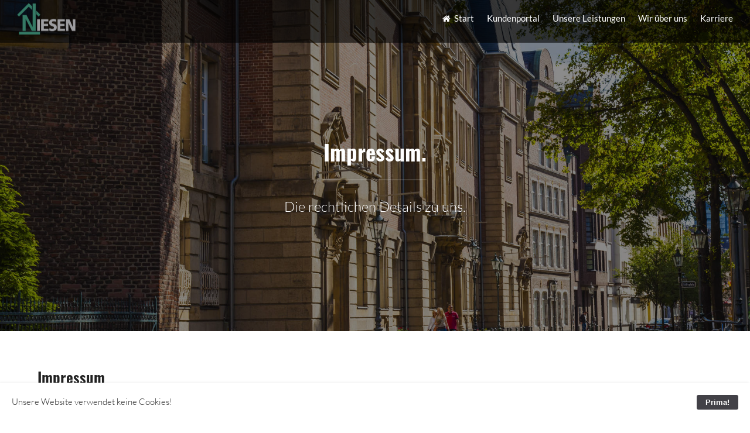

--- FILE ---
content_type: text/html
request_url: https://niesen.immo/impressum/
body_size: 2670
content:
<!doctype html>
<html lang="de">
	
	<head>
		
		
<link rel="canonical" href="https://niesen.immo/" />
<meta property="og:locale" content="de_DE" />
<meta property="og:type" content="website" />
<meta property="og:title" content="Immobilienverwaltung in D&uuml;sseldorf - Niesen Immobilien GmbH" />
<meta property="og:description" content="Wir sind Ihr engagierter Partner in Sachen Immobilienverwaltung. Schon heute leben wir die digitale Verwaltung. Als Vorreiter der Branche profitieren Sie von unserem Know-How als digitalisierte Verwaltung. Vom Sofa, in der Bahn... wann und wo auch immer Sie wollen. Dabei steht bei uns immer der Mensch im Mittelpunkt." />
<meta property="og:url" content="https://niesen.immo/" />
<meta property="og:site_name" content="Niesen Immobilien GmbH" />
<meta name="twitter:card" content="summary_large_image" />
<meta name="twitter:description" content="Wir sind Ihr engagierter Partner in Sachen Immobilienverwaltung. Schon heute leben wir die digitale Verwaltung. Als Vorreiter der Branche profitieren Sie von unserem Know-How als digitalisierte Verwaltung. Vom Sofa, in der Bahn... wann und wo auch immer Sie wollen. Dabei steht bei uns immer der Mensch im Mittelpunkt." />
<meta name="twitter:title" content="Immobilienverwaltung in D&uuml;sseldorf - Niesen Immobilien GmbH" />

<meta http-equiv="Content-Type" content="text/html; charset=utf-8" />
		<meta name="referrer" content="same-origin" />
		<meta name="description" content="Wir sind Ihr engagierter Partner in Sachen Immobilienverwaltung. Schon heute leben wir die digitale Verwaltung. Als Vorreiter der Branche profitieren Sie von unserem Know-How als digitalisierte Verwaltung. Vom Sofa, in der Bahn... wann und wo auch immer Sie wollen. Dabei steht bei uns immer der Mensch im Mittelpunkt." />
		<meta name="robots" content="index, follow" />
		<link rel="apple-touch-icon" sizes="180x180" href="https://niesen.immo/resources/apple-touch-icon.png" />

	<meta name="twitter:card" content="summary">
	<meta name="twitter:title" content="Niesen Immobilien GmbH: Impressum">
	<meta name="twitter:image" content="https://niesen.immo/resources/niesenimmo-2019-nur_logo.png">
	<meta name="twitter:url" content="https://niesen.immo/impressum/index.html">
	<meta property="og:type" content="website">
	<meta property="og:site_name" content="Niesen Immobilien GmbH">
	<meta property="og:title" content="Niesen Immobilien GmbH: Impressum">
	<meta property="og:image" content="https://niesen.immo/resources/niesenimmo-2019-nur_logo.png">
	<meta property="og:url" content="https://niesen.immo/impressum/index.html">
		
		
	    <!--[if ie]>
	        <meta http-equiv="x-ua-compatible" content="ie=edge">
	    <![endif]-->
		<title>Niesen Immobilien GmbH: Impressum</title>
		<link rel="stylesheet" type="text/css" media="all" href="../rw_common/themes/show/consolidated-3.css?rwcache=726745525" />
		
		
		
		<!-- scrips -->
		<script src="../rw_common/themes/show/javascript.js?rwcache=726745525"></script>
		<script src="../rw_common/themes/show/js/jquery.min.js?rwcache=726745525"></script>
		<script src="../rw_common/themes/show/js/scripts.min.js?rwcache=726745525"></script>
		<script src="../rw_common/themes/show/js/init.min.js?rwcache=726745525"></script>

		<script src="../rw_common/themes/show/js/disable-parents.js?rwcache=726745525"></script>
		<script src="../rw_common/themes/show/js/update.js?rwcache=726745525"></script>
		
		
		
	
	</head>
	
	<body>

	<!-- h -->
		<header id="header">
			<div class="logo"><a href="https://niesen.immo/"><img src="../rw_common/images/niesenimmo-2019-nur_logo.png" width="800" height="530" alt=""/></a></div>
			<h1 id="title"><a href="https://niesen.immo/"></a> <span></span></h1>
			<nav id="nav">
				<ul><li><a href="../" rel=""><i class="fa fa-home" aria-hidden="true"></i> &nbsp;Start</a></li><li><a href="../portal/" rel="">Kundenportal</a></li><li><a href="../leistungen/" rel="">Unsere Leistungen</a></li><li><a href="../wir/" rel="">Wir über uns</a></li><li><a href="../karriere/" rel="">Karriere</a></li></ul>
			</nav>
		</header>

	<!-- 1 -->
		<section id="banner">
			<div id="extraContainer1"></div>
		</section>

	<!-- 2 -->
		<section id="two" class="wrapper">
			<div id="extraContainer2"></div>
		</section>

	<!-- 3 -->
		<section id="three" class="wrapper">
			<div id="extraContainer3"></div>
		</section>

	<!-- c -->
		<section id="content" class="wrapper">
			<div class="container">
				<div class="row 200% uniform">
					<!-- pc -->
					<div id="primary-content" class="8u 12u$(2)">
						<!-- ec1 -->
<div id="myExtraContent1">
	<h2>Impressum.</h2>
	<p>Die rechtlichen Details zu uns.</p>
</div>

<!-- content -->
<h2>Impressum</h2>

<h3>Niesen Immobilien GmbH</h3><br />
<p>Geschäftsführer: Sebastian Niesen<br />
Burgunderstraße 27, 40549 Düsseldorf<br />
Telefon: 0211-159225-0<br />
Email: info@niesen.immo</p>

<h3>Handelsregister & BZSt</h3>

<p>Amtsgericht Düsseldorf, HRB 96008<br />USt-ID: DE353394778<br />(Folgt nach Erteilung.)</p>

<h3>Zuständige Kammer</h3>

<p>Industrie- und Handelskammer zu Düsseldorf, Ernst-Schneider-Platz 1, 40212 Düsseldorf</p>

<h3>Aufsichtsbehörde</h3>

<p>Erlaubnis nach §34c GewO erteilt durch:<br/>Landeshauptstadt Düsseldorf, Ordnungsamt, Worringer Straße 111, 40210 Düsseldorf</p>


<h3>Berufsordnung der Immobilienverwalter</h3>

<p>Verband der Immobilienverwalter Nordrhein-Westfalen e.V. (VDIV NRW), Garzweilerweg 12, 50829 Köln<br />
Die Berufsordnung finden Sie unter <a href="https://www.vdiv-nrw.de/verband/berufsordnung">https://www.vdiv-nrw.de/verband/berufsordnung</a></p>

<h3>Berufshaftpflicht- und Vermögensschadenversicherung</h3>

<p>ERGO Versicherungsgruppe AG<br />
Victoriaplatz 2<br />
40198 Düsseldorf<br />
Räumlicher Geltungsbereich: Bundesrepublik Deutschland</p>

<h3>EU-Streitschlichtung</h3>
<p>Die Europäische Kommission stellt eine Plattform zur Online-Streitbeilegung (OS) bereit:<br/>
<a href="https://ec.europa.eu/consumers/odr/">https://ec.europa.eu/consumers/odr/</a>.<br />
Unsere E-Mail-Adresse finden Sie auf dieser Seite weiter oben im Impressum.</p>

<h3>Verbraucherstreitbeilegung/Universalschlichtungsstelle</h3>
<p>Wir sind nicht bereit oder verpflichtet, an Streitbeilegungsverfahren vor einer Verbraucherschlichtungsstelle teilzunehmen.</p>

<h3>Haftungsausschluss</h3>

<p>Trotz sorgfältiger inhaltlicher Kontrolle übernehmen wir keine Haftung für die Inhalte externer Links. Für den Inhalt der verlinkten Seiten sind ausschließlich deren Betreiber verantwortlich.</p>

<h3>Verschlüsselungsmöglichkeiten bei der E-Mail Korrespondenz</h3>

<p>Sicherheit bei der Kommunikation und Datenübertragung ist uns sehr wichtig. Wir können in Abstimmung mit Ihnen sichere Verschlüsselungstechniken im Rahmen der E-Mail-Kommunikation einsetzen. Nutzen Sie diesen Service! Bitte sprechen Sie uns dazu gerne an.</p>

<p>© 1997-2024 Alle Rechte vorbehalten. Text, Bilder, Grafiken und Ton sowie deren Anordnung auf den Internetseiten der Niesen Immobilien GmbH unterliegen dem Schutz des Urheberrechts und anderer Schutzgesetze. Der Inhalt dieser Internetseiten darf nicht zu kommerziellen Zwecken kopiert, verbreitet, verändert oder Dritten zugänglich gemacht werden. Einige Internetseiten der Niesen Immobilien GmbH enthalten außerdem Bilder, die dem Urheberrecht Dritter unterliegen.</p>

<p>Fotos: © Susanne Kurz, Düsseldorf, Sebastian Niesen, Düsseldorf, Vitor Costa, Vila Real, Portugal und Adobe Stock / Adrian v. Allenstein, Elena Belyaeva</p>
					</div>
					<!-- sc -->
					<div id="secondary-content" class="4u$ 12u$(2)">
						<section class="sidebar">
							<h3></h3>
							
						</section>
						<section class="plugin-sidebar">
							
						</section>
					</div>
				</div>
			</div>
		</section>

	<!-- b -->
		<section id="breadcrumb">
			<div class="container">
				
			</div>
		</section>

	<!-- 4 -->
		<section id="four" class="wrapper">
			<div id="extraContainer4"></div>
		</section>

	<!-- 5 -->
		<section id="five" class="wrapper">
			<div id="extraContainer5"></div>
		</section>

	<!-- 6 -->
		<div id="footer">
			<div id="six">
				<div id="extraContainer6"></div>				
			</div>
			<div class="copyright container">
				&copy; 1997-2024 Niesen Immobilien GmbH. Alle Rechte vorbehalten. <a href="https://niesen.immo/impressum/">Impressum</a> und <a href="https://niesen.immo/datenschutz/">Datenschutzerkl&auml;rung</a>.
			</div>
		</div>

	<div id="rapidweaver_privacy_message">
    <p><span style="font:13px .AppleSystemUIFont; ">Unsere Website verwendet keine Cookies!</span></p>
    <button id="rapidweaver_privacy_message_dismiss_button">Prima!</button>
</div>

<script src="../rw_common/assets/message.js?rwcache=726745525"></script>
</body>

</html>

--- FILE ---
content_type: text/javascript
request_url: https://niesen.immo/rw_common/themes/show/js/init.min.js?rwcache=726745525
body_size: 1120
content:
!function($){skel.init({reset:"full",breakpoints:{global:{containers:1400,grid:{gutters:["2em",0]}},xlarge:{media:"(max-width: 1680px)",containers:1200},large:{media:"(max-width: 1280px)",containers:960,grid:{gutters:["1.5em",0]},viewport:{scalable:!1}},medium:{media:"(max-width: 980px)",containers:"90%",grid:{zoom:2}},small:{media:"(max-width: 736px)",containers:"90%",grid:{gutters:["1.25em",0],zoom:3}},xsmall:{media:"(max-width: 480px)",grid:{zoom:4}}},plugins:{layers:{config:{mode:function(){return skel.vars.isMobile?"transform":"position"},speed:350},titleBar:{breakpoints:"medium",height:44,html:'<span class="toggle" data-action="toggleLayer" data-args="navPanel"></span><span class="title" data-action="copyHTML" data-args="title"></span>',position:"top-right",side:"top",width:"100%"},navPanel:{animation:"pushY",breakpoints:"medium",clickToHide:!0,height:200,hidden:!0,html:'<div data-action="navList" data-args="nav"></div>',orientation:"vertical",position:"top-left",side:"top",swipeToHide:!1,width:"100%"}}}})}(jQuery);var wt={},fade=!0,autoplay=!0,infinite=!1,pauseOnHover=!1,autoplaySpeed=3e3,arrows=!0,speed=300;wt.jQuery=jQuery.noConflict(!0);var $wt=wt.jQuery;wt.themeFunctions={},wt.themeFunctions=function(){function e(){s(".scrolly").scrolly(),s("#nav > ul").dropotron({alignment:"center",speed:"fast",expandMode:"hover",easing:"swing",mode:"fade",hideDelay:500}),s("#nav li.opener > a").addClass("icon fa-angle-down"),s(".blog-tag-cloud").wrapAll("<div id='blog-tags'></div>"),s("#breadcrumb").hide(),s("#breadcrumb ul").length>0&&s("#breadcrumb").show(),s(".plugin-sidebar").hide(),s(".plugin-sidebar div").length>0&&s(".plugin-sidebar").show();var e=new WOW({boxClass:"wow",animateClass:"animated",offset:0,mobile:!0,live:!0});e.init(),s(".rw-contact-form select").wrap("<div class='select-wrapper'></div>"),s('.rw-contact-form input[type="radio"], .rw-contact-form input[type="checkbox"]').each(function(e,t){s(this).attr("id","wt_"+e);var i=s(this).attr("id");s(this).after('<label for="'+i+'"></label>')}),s("#content").fitVids()}function t(){s(document).ready(function(){var e=function(){var e=10;for(i=1;i<=e;i++)s("#myExtraContent"+i+" script").remove(),s("#myExtraContent"+i).appendTo("#extraContainer"+i)}()}),s("#one").hide(),s("#two").hide(),s("#three").hide(),s("#four").hide(),s("#five").hide(),s("#six").hide(),s("#myExtraContent1").length>0&&s("#one").show(),s("#myExtraContent2").length>0&&s("#two").show(),s("#myExtraContent3").length>0&&s("#three").show(),s("#myExtraContent4").length>0&&s("#four").show(),s("#myExtraContent5").length>0&&s("#five").show(),s("#myExtraContent6").length>0&&s("#six").show()}function a(){a=s(".blog-entry img[alt^=imageTop]"),a.hide(),a.each(function(){s(this).addClass("image-top"),s(this).prependTo($(this).parent().parent()).show().wrap("<div />")}),s(".blog-entry .imageStyle").wrap("<span class='image fit'></span>")}function n(){s(".wt-slider").slick({speed:speed,autoplay:autoplay,infinite:infinite,pauseOnHover:pauseOnHover,autoplaySpeed:autoplaySpeed,accessibility:!0,slidesToScroll:1,slidesToShow:1,arrows:arrows,fade:fade,useCSS:!1,dots:!0,responsive:[{breakpoint:480,settings:{arrows:!1}}]})}var o=wt.jQuery,s=o.noConflict(),$=o,r=$(window),d=$("body");d.addClass("is-loading"),r.on("load",function(){d.removeClass("is-loading")}),s(document).ready(function(){t(),e(),a(),n()})}(wt.themeFunctions);

--- FILE ---
content_type: text/javascript
request_url: https://niesen.immo/rw_common/assets/message.js?rwcache=726745525
body_size: 78
content:

var rapidweaver_should_remember_cookie_setting=true;var rapidweaver_privacy_message_dismiss_button=document.getElementById('rapidweaver_privacy_message_dismiss_button');var rapidweaver_privacy_message_storage_name="has_shown_rapidweaver_privacy_message";rapidweaver_privacy_message_dismiss_button.onclick=function(){rapidweaver_hideMessage();rapidweaver_setCookieSetting(rapidweaver_privacy_message_storage_name,"true");};function rapidweaver_hideMessage(){var message=document.getElementById('rapidweaver_privacy_message');message.parentNode.removeChild(message);}
if(rapidweaver_getCookieSetting(rapidweaver_privacy_message_storage_name)=="true"){rapidweaver_hideMessage();}
function rapidweaver_getCookieSetting(name){var storage=currentStorage();if(storage){return storage.getItem(name);}
return null;}
function rapidweaver_setCookieSetting(name,value){var storage=currentStorage();if(storage){storage.setItem(name,value);}}
function currentStorage(){var storage=window.localStorage;if(!rapidweaver_should_remember_cookie_setting){storage=null;}
return storage;}

--- FILE ---
content_type: text/javascript
request_url: https://niesen.immo/rw_common/themes/show/js/update.js?rwcache=726745525
body_size: -72
content:

var $buoop={c:2};function $buo_f(){var e=document.createElement("script");e.src="";document.body.appendChild(e);};try{document.addEventListener("DOMContentLoaded",$buo_f,false)}
catch(e){window.attachEvent("onload",$buo_f)}